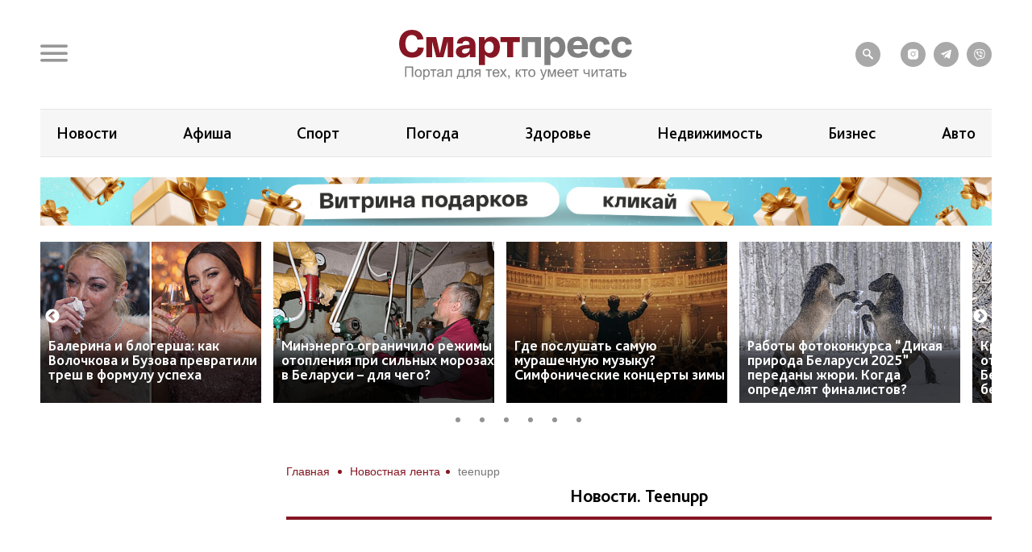

--- FILE ---
content_type: text/html; charset=UTF-8
request_url: https://smartpress.by/tags/teenupp/
body_size: 13829
content:

<!DOCTYPE html>
<html lang="ru">
<head>
    <meta charset="utf-8">
    <meta http-equiv="X-UA-Compatible" content="IE=edge">
    <meta name="viewport" content="width=device-width, initial-scale=1, shrink-to-fit=no">
	<meta name="facebook-domain-verification" content="db58tud7vrrt0j3ur12ocvrxma5s40" />
    <title>Teenupp | Последние и свежие новости Беларуси и мира</title>


    <style>.top-box,
.top-box-row,
.top-box-row .col-md-12 {
    width: 100%;
}
.top-box-row a {
    display: block;

    position: relative;
    padding-bottom: 12%;
}

.top-box-row a picture {
    position: absolute;
    top: 0;
    left: 0;
    right: 0;
    bottom: 0;
}
.top-box-row a picture img {
    width: 100%;
}</style><meta name="description" content="⭐ Последние новости Беларуси и мира сегодня по теме «Teenupp» на сайте smartpress.by. ✅ Лента главных новостей в реальном времени. ⏩ Читать свежие независимые новости Беларуси" />
<meta name="robots" content="index, follow" />
<link href="/bitrix/css/main/grid/pagenavigation.min.css?16655091552034" type="text/css"  rel="stylesheet" />
<link href="/bitrix/js/slam.cookie/style.css?17187233397996" type="text/css"  rel="stylesheet" />
<link href="/bitrix/cache/css/s1/sp/template_317d4e85ba41189f8a20097749169062/template_317d4e85ba41189f8a20097749169062_v1.css?1765886824175106" type="text/css"  data-template-style="true" rel="stylesheet" />
<link rel="canonical" href="https://smartpress.by/tags/teenupp/" />
<meta name="zen-verification" content="GSHui8iPFrWCK5SP6oPJOqgHZSouyWZus9dpywmWnI5NiUUMvzVJoL65RuMDt4mu" />



    <link rel="apple-touch-icon" sizes="180x180" href="/apple-touch-icon.png">
    <link rel="icon" type="image/png" sizes="32x32" href="/favicon-32x32.png">
    <link rel="icon" type="image/png" sizes="16x16" href="/favicon-16x16.png">
    <link rel="manifest" href="/site.webmanifest">

    <link rel="preload" href="/local/templates/sp/fonts/icons/icomoon.woff" as="font" type="font/woff" crossorigin="anonymous">
    <link rel="preload" href="/local/templates/sp/fonts/BlissPro-Bold.woff2" as="font" type="font/woff2" crossorigin="anonymous">
    <link rel="preload" href="/local/templates/sp/fonts/BlissPro.woff2" as="font" type="font/woff2" crossorigin="anonymous">
    <link rel="preload" href="/local/templates/sp/fonts/BlissPro-Medium.woff2" as="font" type="font/woff2" crossorigin="anonymous">


    <meta property="og:type" content="article">
    <meta property='og:image' content=''/>
    <meta property="og:title" content="Teenupp | Последние и свежие новости Беларуси и мира"/>
    <meta property="og:description" content="⭐ Последние новости Беларуси и мира сегодня по теме «Teenupp» на сайте smartpress.by. ✅ Лента главных новостей в реальном времени. ⏩ Читать свежие независимые новости Беларуси" />
    <meta name="twitter:card" content="summary_large_image" />
    <meta name="twitter:image" content="" />
    <meta name="twitter:description" content="⭐ Последние новости Беларуси и мира сегодня по теме «Teenupp» на сайте smartpress.by. ✅ Лента главных новостей в реальном времени. ⏩ Читать свежие независимые новости Беларуси">
    
    <style>@font-face{font-family:'icomoon';src:url("/local/templates/sp/fonts/icons/icomoon.eot");src:local('icomoon'),url("/local/templates/sp/fonts/icons/icomoon.woff") format('woff'),url("/local/templates/sp/fonts/icons/icomoon.ttf") format('truetype'),url("/local/templates/sp/fonts/icons/icomoon.eot") format('embedded-opentype'),url("/local/templates/sp/fonts/icons/icomoon.svg") format('svg');font-weight:400;font-style:normal;font-display:swap}@font-face{font-family:'Bliss Pro';src:local('Bliss Pro'),url("/local/templates/sp/fonts/BlissPro-Bold.woff2") format('woff2'),url("/local/templates/sp/fonts/BlissPro-Bold.woff") format('woff');font-weight:700;font-style:normal;font-display:swap}@font-face{font-family:'Bliss Pro';src:local('Bliss Pro'),url("/local/templates/sp/fonts/BlissPro-Medium.woff2") format('woff2'),url("/local/templates/sp/fonts/BlissPro-Medium.woff") format('woff');font-weight:500;font-style:normal;font-display:swap}@font-face{font-family:'Bliss Pro';src:local('Bliss Pro'),url("/local/templates/sp/fonts/BlissPro.woff2") format('woff2'),url("/local/templates/sp/fonts/BlissPro.woff") format('woff');font-weight:400;font-style:normal;font-display:swap}</style>
    <!--adfox-->
    
                	        
        <div id="adfox_Fullscreen_mobile_nonpersonalized"></div>
        <div id="adfox_Fullscreen_desktop_nonpersonalized"></div>
        <div id="adfox_Overlay_nonpersonalized"></div>

            </head>
<body>


<!-- Facebook Pixel Code -->
<noscript>
    <img alt="qw" height="1" width="1" style="display:none" src="https://www.facebook.com/tr?id=1556385791409155&ev=PageView&noscript=1" />
</noscript>

<!-- End Facebook Pixel Code -->

<div id="panel"></div>
<div id="main" class="">

        
    		<div class="top-box d-none d-lg-block" id="TopBox">
    <div class="top-box-row row">
		    </div>
</div>		<div class="top-box d-lg-block" id="TopBox">
		<div class="top-box-row row">
			<div class="col-md-12">
			


            			</div>
		</div>
	</div>
	
    <!--HEADER-->
    <header id="header">
		<div class="header-bg"></div>
        <!--MENU-->
        <div class="menu-box">
            <div class="menu-box-overlow"></div>
			
<div class="menu-box-content submenu-3">
	<div class="close_menu_btn_wrap">
		<div class="close_menu_btn"></div>
	</div>

    
<ul class="menu">
                  <li class="item_1">
                                        <a href="/news/" aria-label="Новости">
                            <span class="box-icon">
                                <i class="icon-news"></i>
                            </span>
                           Новости                       </a>
                                            </li>
               <li class="item_1">
                                        <a href="/important/" aria-label="Важное">
                            <span class="box-icon">
                                <i class="icon-news"></i>
                            </span>
                           Важное                       </a>
                                            </li>
               <li class="item_1">
                                        <a href="/idea/" aria-label="Проекты">
                            <span class="box-icon">
                                <i class="icon-idea"></i>
                            </span>
                           Проекты                       </a>
                                                    <div class="submenu-inner">
                        <ul class="menu_level_2 list-reset">
                                                                                               <li class="item_2"><a href="/idea/biznes/">Бизнес</a></li>
                                
                                                                                                <li class="item_2"><a href="/idea/tekhnologii/">Технологии</a></li>
                                
                                                                                                <li class="item_2"><a href="/idea/smartideya/">Среда обитания</a></li>
                                
                                                                                                <li class="item_2"><a href="/idea/avto/">Авто</a></li>
                                
                                                                                                <li class="item_2"><a href="/idea/art/">Арт</a></li>
                                
                                                                                                <li class="item_2"><a href="/idea/vkus/">Вкус</a></li>
                                
                                                                                                <li class="item_2"><a href="/idea/zoo/">Дикая природа</a></li>
                                
                                                                                                <li class="item_2"><a href="/idea/dom/">Дом</a></li>
                                
                                                                                                <li class="item_2"><a href="/idea/zdorove/">Здоровье</a></li>
                                
                                                                                                <li class="item_2"><a href="/idea/istoriya/">История</a></li>
                                
                                                                                                <li class="item_2"><a href="/idea/laboratoriya-budushchego/">Лаборатория будущего</a></li>
                                
                                                                                                <li class="item_2"><a href="/idea/lyudi/">Люди</a></li>
                                
                                                                                                <li class="item_2"><a href="/idea/nedvizhimost/">Недвижимость</a></li>
                                
                                                                                                <li class="item_2"><a href="/idea/obrazovanie/">Образование</a></li>
                                
                                                                                                <li class="item_2"><a href="/idea/rebenok/">Ребёнок</a></li>
                                
                                                                                                <li class="item_2"><a href="/tags/сад-огород/">Сад&amp;Огород</a></li>
                                
                                                                                                <li class="item_2"><a href="/idea/sport/">Спорт</a></li>
                                
                                                                                                <li class="item_2"><a href="/idea/fashion-club/">Стиль</a></li>
                                
                                                                                                <li class="item_2"><a href="/idea/tsifrovoy-resurs/">Цифровой ресурс</a></li>
                                
                                                                                                <li class="item_2"><a href="/tags/туризм%20и%20отдых/">Туризм и отдых</a></li>
                                
                            
                        </ul>
                    </div>
                            </li>
               <li class="item_1">
                                        <a href="/stream/" aria-label="Смартэфир">
                            <span class="box-icon">
                                <i class="icon-ether"></i>
                            </span>
                           Смартэфир                       </a>
                                            </li>
               <li class="item_1">
                                        <a href="https://afisha.smartpress.by/" aria-label="Афиша">
                            <span class="box-icon">
                                <i class=""></i>
                            </span>
                           Афиша                       </a>
                                            </li>
               <li class="item_1">
                                        <a href="/interview/" aria-label="Интервью">
                            <span class="box-icon">
                                <i class="icon-micro"></i>
                            </span>
                           Интервью                       </a>
                                            </li>
               <li class="item_1">
                                        <a href="/about/" aria-label="О нас">
                            <span class="box-icon">
                                <i class="icon-news"></i>
                            </span>
                           О нас                       </a>
                                            </li>
               <li class="item_1">
                                        <a href="/about/smi/" aria-label="СМИ о нас">
                            <span class="box-icon">
                                <i class="icon-news"></i>
                            </span>
                           СМИ о нас                       </a>
                                            </li>
               <li class="item_1">
                                        <a href="/telegram-bot/" aria-label="Телеграм-бот">
                            <span class="box-icon">
                                <i class=""></i>
                            </span>
                           Телеграм-бот                       </a>
                                            </li>
               <li class="item_1">
                                        <a href="/search/" aria-label="поиск">
                            <span class="box-icon">
                                <i class="icon-search"></i>
                            </span>
                           поиск                       </a>
                                            </li>
    </ul>


</div>        </div>
        <!--END MENU-->
        <div class="header-top">
            <div class="header-top-left">
                <div class="header-menu-main">
                    <a href="#" class="open-menu">
                        <i class="icon-menu"></i>
                    </a>
                </div>
                <div class="header-link">
                                    </div>
            </div>
            <div class="logo">
                                    <a href="/">
                                        <img src="/local/templates/sp/img/sp_logo.svg?q" width="304" alt="SP">
                                    </a>
                            </div>
            <div class="header-top-right">
                <ul class="header-social">
                    <li style="margin-right: 15px;"><a href="/search/"><i class="icon-search"></i></a></li>

                    <li><a onclick="yaCounter67455547.reachGoal('ig')" href="https://www.instagram.com/smartpress.by/" target="_blank"><i class="icon-instagram"></i></a></li>
                    <li><a onclick="yaCounter67455547.reachGoal('tg')" href="https://t.me/smartpress" target="_blank"><i class="icon-telegram"></i></a></li>
					<li><a href="https://invite.viber.com/?g2=AQA2usmv%2FMCoAk3ztc70TD5jZzMi3Z%2BS6GTJFnxMwZEo%2BerMYVeiGFeOOenINRwm&lang=ru" target="_blank"><i class="icon-viber"></i></a></li>

                                    </ul>
            </div>
        </div>


        <div class="header-bottom header-tags  ">
            <div class="header-bottom-box">

                
<ul class="header-navogation ">

	        <li><a href="/news/">Новости</a></li>
		
	        <li><a href="https://afisha.smartpress.by/">Афиша</a></li>
		
	        <li><a href="/tags/спорт/">Спорт</a></li>
		
	        <li><a href="/tags/прогноз%20погоды/">Погода</a></li>
		
	        <li><a href="/idea/zdorove/">Здоровье</a></li>
		
	        <li><a href="/idea/nedvizhimost/">Недвижимость</a></li>
		
	        <li><a href="/idea/biznes/">Бизнес</a></li>
		
	        <li><a href="https://smartpress.by/idea/avto/">Авто</a></li>
		

</ul>
            </div>
        </div>


                        <div class="header-bottom ">
                <div class="header-bottom-box main-banner 97704" id="bx_651765591_97704">
                    <a class="click__ajax_cnt" href="/vitrina-podarkov/" target="_blank">
                    <picture>
                        <source srcset="/upload/slam.image/iblock/06a/ywlply33su97l0jzgd6kixfhex4fwvot/1180_680_1/3-_2_-_1_-90.png" media="(min-width: 576px)"/>
                        <source srcset="/upload/slam.image/iblock/702/mawtiudcffr72331l734veuqj4d2hl6o/380_400_1/2-_2_-_1_-90.png" media="(min-width: 0px)"/>
                        <img src="/upload/slam.image/iblock/702/mawtiudcffr72331l734veuqj4d2hl6o/380_400_1/2-_2_-_1_-90.png" alt="Главный слайдер"/>
                    </picture>
                    </a>
                </div>
            </div>
		



		
    <div class="header-bottoms-news--desktop">
        <div class="header-bottom-news">

                            <div id="bx_1373509569_103583" class="header-bottom-news__element">
                    <a href="https://smartpress.by/news/balerina-i-blogersha-kak-volochkova-i-buzova-prevratili-tresh-v-formulu-uspekha/">
                        <img src="/upload/resize_cache/iblock/4fb/13mgrhhxr2re20a1bsb5c7dnba04y97n/275_200_2/Volochkova-i-Buzova.png" alt="Балерина и блогерша: как Волочкова и Бузова превратили треш в формулу успеха">
                    </a>
                    <span class="header-bottom-news__element-title">
                        <a class="header-bottom-news__element-title-link" href="https://smartpress.by/news/balerina-i-blogersha-kak-volochkova-i-buzova-prevratili-tresh-v-formulu-uspekha/">
                            Балерина и блогерша: как Волочкова и Бузова превратили треш в формулу успеха                        </a>
                    </span>
                </div>

                            <div id="bx_1373509569_103533" class="header-bottom-news__element">
                    <a href="https://smartpress.by/news/minenergo-ogranichilo-rezhimy-otopleniya-pri-silnykh-morozakh-v-belarusi-dlya-chego/">
                        <img src="/upload/resize_cache/iblock/6a1/trpwmoq8o9you29op4s2wid0r0z6ac8h/275_200_2/energetik-nastraivaet-sistemu-otopleniya.png" alt="Минэнерго ограничило режимы отопления при сильных морозах в Беларуси – для чего?">
                    </a>
                    <span class="header-bottom-news__element-title">
                        <a class="header-bottom-news__element-title-link" href="https://smartpress.by/news/minenergo-ogranichilo-rezhimy-otopleniya-pri-silnykh-morozakh-v-belarusi-dlya-chego/">
                            Минэнерго ограничило режимы отопления при сильных морозах в Беларуси – для чего?                        </a>
                    </span>
                </div>

                            <div id="bx_1373509569_103538" class="header-bottom-news__element">
                    <a href="https://www.instagram.com/p/DTm6orFDCdO/?img_index=1">
                        <img src="/upload/resize_cache/iblock/31b/x1x0q1hef08ok3xbhya0mupfhfyg6ghc/275_200_2/2-_4_.png" alt="Где послушать самую мурашечную музыку? Симфонические концерты зимы">
                    </a>
                    <span class="header-bottom-news__element-title">
                        <a class="header-bottom-news__element-title-link" href="https://www.instagram.com/p/DTm6orFDCdO/?img_index=1">
                            Где послушать самую мурашечную музыку? Симфонические концерты зимы                        </a>
                    </span>
                </div>

                            <div id="bx_1373509569_103003" class="header-bottom-news__element">
                    <a href="https://smartpress.by/idea/zoo/raboty-fotokonkursa-dikaya-priroda-belarusi-2025-peredany-zhyuri-skolko-est-vremeni-dlya-opredeleniya/">
                        <img src="/upload/resize_cache/iblock/6d7/0tm1zzc91olearphh9rylpaj55qno0xe/275_200_2/Bystree.-Vyshe.-Silnee.small.jpg" alt="Работы фотоконкурса “Дикая природа Беларуси 2025” переданы жюри. Когда определят финалистов?">
                    </a>
                    <span class="header-bottom-news__element-title">
                        <a class="header-bottom-news__element-title-link" href="https://smartpress.by/idea/zoo/raboty-fotokonkursa-dikaya-priroda-belarusi-2025-peredany-zhyuri-skolko-est-vremeni-dlya-opredeleniya/">
                            Работы фотоконкурса “Дикая природа Беларуси 2025” переданы жюри. Когда определят финалистов?                        </a>
                    </span>
                </div>

                            <div id="bx_1373509569_103487" class="header-bottom-news__element">
                    <a href="https://smartpress.by/news/kreshchenskie-morozy-ne-otstupyat-ryabov-poobeshchal-belarusi-na-nedele-do-30-i-bez-snegopadov/">
                        <img src="/upload/resize_cache/iblock/49b/u0vwvulbn677orcu508u4pf8xm26xw31/275_200_2/Zima-moroz-sneg.jpg" alt="Крещенские морозы не отступят: Рябов пообещал Беларуси на неделе до −30 и без снегопадов">
                    </a>
                    <span class="header-bottom-news__element-title">
                        <a class="header-bottom-news__element-title-link" href="https://smartpress.by/news/kreshchenskie-morozy-ne-otstupyat-ryabov-poobeshchal-belarusi-na-nedele-do-30-i-bez-snegopadov/">
                            Крещенские морозы не отступят: Рябов пообещал Беларуси на неделе до −30 и без снегопадов                        </a>
                    </span>
                </div>

                            <div id="bx_1373509569_103468" class="header-bottom-news__element">
                    <a href="https://smartpress.by/idea/fashion-club/stil-v-rezhime-vyzhivaniya-7-priemov-kotorye-uluchshat-vashi-teplye-obrazy/">
                        <img src="/upload/resize_cache/iblock/33d/2nrpi68lcd4epgyml9t0pydb2hiap45x/275_200_2/Novoe-fotto-2.png" alt="Стиль в режиме выживания: 7 приемов, которые улучшат ваши теплые образы">
                    </a>
                    <span class="header-bottom-news__element-title">
                        <a class="header-bottom-news__element-title-link" href="https://smartpress.by/idea/fashion-club/stil-v-rezhime-vyzhivaniya-7-priemov-kotorye-uluchshat-vashi-teplye-obrazy/">
                            Стиль в режиме выживания: 7 приемов, которые улучшат ваши теплые образы                        </a>
                    </span>
                </div>

            
        </div>
    </div>


    <div class="header-bottoms-news--mobile">
        <div class="header-bottom-news header-bottoms-news__mobile">
                            <div class="header-bottom-news__element" >
                    <a href="https://smartpress.by/news/balerina-i-blogersha-kak-volochkova-i-buzova-prevratili-tresh-v-formulu-uspekha/">
                    <img class="lazy-img"
                        src="[data-uri]"
                        data-src="/upload/resize_cache/iblock/4fb/13mgrhhxr2re20a1bsb5c7dnba04y97n/275_200_2/Volochkova-i-Buzova.png" alt="Балерина и блогерша: как Волочкова и Бузова превратили треш в формулу успеха">
                    </a>
                    <span class="header-bottom-news__element-title">
                        <a class="header-bottom-news__element-title-link" href="https://smartpress.by/news/balerina-i-blogersha-kak-volochkova-i-buzova-prevratili-tresh-v-formulu-uspekha/">
                            Балерина и блогерша: как Волочкова и Бузова превратили треш в формулу успеха                        </a>
                    </span>
                </div>
                            <div class="header-bottom-news__element" >
                    <a href="https://smartpress.by/news/minenergo-ogranichilo-rezhimy-otopleniya-pri-silnykh-morozakh-v-belarusi-dlya-chego/">
                    <img class="lazy-img"
                        src="[data-uri]"
                        data-src="/upload/resize_cache/iblock/6a1/trpwmoq8o9you29op4s2wid0r0z6ac8h/275_200_2/energetik-nastraivaet-sistemu-otopleniya.png" alt="Минэнерго ограничило режимы отопления при сильных морозах в Беларуси – для чего?">
                    </a>
                    <span class="header-bottom-news__element-title">
                        <a class="header-bottom-news__element-title-link" href="https://smartpress.by/news/minenergo-ogranichilo-rezhimy-otopleniya-pri-silnykh-morozakh-v-belarusi-dlya-chego/">
                            Минэнерго ограничило режимы отопления при сильных морозах в Беларуси – для чего?                        </a>
                    </span>
                </div>
                            <div class="header-bottom-news__element" >
                    <a href="https://www.instagram.com/p/DTm6orFDCdO/?img_index=1">
                    <img class="lazy-img"
                        src="[data-uri]"
                        data-src="/upload/resize_cache/iblock/31b/x1x0q1hef08ok3xbhya0mupfhfyg6ghc/275_200_2/2-_4_.png" alt="Где послушать самую мурашечную музыку? Симфонические концерты зимы">
                    </a>
                    <span class="header-bottom-news__element-title">
                        <a class="header-bottom-news__element-title-link" href="https://www.instagram.com/p/DTm6orFDCdO/?img_index=1">
                            Где послушать самую мурашечную музыку? Симфонические концерты зимы                        </a>
                    </span>
                </div>
                            <div class="header-bottom-news__element" >
                    <a href="https://smartpress.by/idea/zoo/raboty-fotokonkursa-dikaya-priroda-belarusi-2025-peredany-zhyuri-skolko-est-vremeni-dlya-opredeleniya/">
                    <img class="lazy-img"
                        src="[data-uri]"
                        data-src="/upload/resize_cache/iblock/6d7/0tm1zzc91olearphh9rylpaj55qno0xe/275_200_2/Bystree.-Vyshe.-Silnee.small.jpg" alt="Работы фотоконкурса “Дикая природа Беларуси 2025” переданы жюри. Когда определят финалистов?">
                    </a>
                    <span class="header-bottom-news__element-title">
                        <a class="header-bottom-news__element-title-link" href="https://smartpress.by/idea/zoo/raboty-fotokonkursa-dikaya-priroda-belarusi-2025-peredany-zhyuri-skolko-est-vremeni-dlya-opredeleniya/">
                            Работы фотоконкурса “Дикая природа Беларуси 2025” переданы жюри. Когда определят финалистов?                        </a>
                    </span>
                </div>
                            <div class="header-bottom-news__element" >
                    <a href="https://smartpress.by/news/kreshchenskie-morozy-ne-otstupyat-ryabov-poobeshchal-belarusi-na-nedele-do-30-i-bez-snegopadov/">
                    <img class="lazy-img"
                        src="[data-uri]"
                        data-src="/upload/resize_cache/iblock/49b/u0vwvulbn677orcu508u4pf8xm26xw31/275_200_2/Zima-moroz-sneg.jpg" alt="Крещенские морозы не отступят: Рябов пообещал Беларуси на неделе до −30 и без снегопадов">
                    </a>
                    <span class="header-bottom-news__element-title">
                        <a class="header-bottom-news__element-title-link" href="https://smartpress.by/news/kreshchenskie-morozy-ne-otstupyat-ryabov-poobeshchal-belarusi-na-nedele-do-30-i-bez-snegopadov/">
                            Крещенские морозы не отступят: Рябов пообещал Беларуси на неделе до −30 и без снегопадов                        </a>
                    </span>
                </div>
                            <div class="header-bottom-news__element" >
                    <a href="https://smartpress.by/idea/fashion-club/stil-v-rezhime-vyzhivaniya-7-priemov-kotorye-uluchshat-vashi-teplye-obrazy/">
                    <img class="lazy-img"
                        src="[data-uri]"
                        data-src="/upload/resize_cache/iblock/33d/2nrpi68lcd4epgyml9t0pydb2hiap45x/275_200_2/Novoe-fotto-2.png" alt="Стиль в режиме выживания: 7 приемов, которые улучшат ваши теплые образы">
                    </a>
                    <span class="header-bottom-news__element-title">
                        <a class="header-bottom-news__element-title-link" href="https://smartpress.by/idea/fashion-club/stil-v-rezhime-vyzhivaniya-7-priemov-kotorye-uluchshat-vashi-teplye-obrazy/">
                            Стиль в режиме выживания: 7 приемов, которые улучшат ваши теплые образы                        </a>
                    </span>
                </div>
            
        </div>
    </div>

    </header>
    <!--CONTENT-->
    <main class="content test">

        <div class="content-box">

        


    <div class="column">
    <div class="column-content stream-column">
            <div id="adfox_banner_all_befor_news_desktop_nonpersonalized"></div>
        <div id="adfox_300x300_before_all_news_nonpersonalized"></div>
    

    <div class="breadcrumb"><ul class="breadcrumb__list"><li class="breadcrumb__item">
                        <a class="breadcrumb__link" href="/" title="Главная" >
                        <span>Главная</span>

                        </a>
                        </li><li class="breadcrumb__item">
                        <a class="breadcrumb__link" href="/news/" title="Новостная лента" >
                        <span>Новостная лента</span>

                        </a>
                        </li><li class="breadcrumb__item">
<span class="breadcrumb__link" title="teenupp">
<span itemprop="name" >teenupp</span></ul></div>
    <h1>Новости. Teenupp</h1>




    <style>
        h1 {
            font-size: 2.2rem;
            font-weight: bold;
            font-size: 2.2rem;
            font-weight: bold;
            color: #000;
            text-align: center;
            border-bottom: 0.4rem solid #861623;
            padding: 0 0 1.4rem;
            margin: -2rem 0 1.8rem;
        }
    </style>


    

	<div class="news-line">
		<ul class="list-event">
            		</ul>
                            <div style="margin-top: 15px;">
                            </div>
        	</div>

    <style>
        @media only screen and (max-width: 575px) {
            .news-line .event-data {
                float: none;
            }
        }
    </style>




    </div>


    <div class="column-left d-none d-lg-block">
        <section class="section-inner">
            <div class="side_banners">
                                <div id="adfox_240x400_1_left_desktop_nonpersonalized"></div>
                
                            </div>
                            <div class="title-main">
                    <span><a href="/news/"  style="color:black;">Новости</a></span>
                </div>
            
<ul class="list-event">
	
        <li id="bx_3485106786_103559">             <div class="event row">
                                <div class="col-sm-auto">
                    <a href="/news/magazina-net-interneta-tozhe-ne-bylo-zachem-minchanka-uekhala-v-glukhuyu-derevnyu/" class="img-box">
                        <img class="lazy-img" src="[data-uri]" data-src="/upload/slam.image/iblock/4c2/jbp0rvq3bm3jlzh22az2xssij31gad1u/275_200_2/22_Tatyana_Kardashova_s_muzhem_Anatoliem-90.jpg" alt="“Магазина нет, интернета тоже не было”. Зачем минчанка уехала в глухую деревню?">
                    </a>
                </div>
                                <div class="col-sm" style="">
                    <div class="event-data row">
                        <div class="col-auto">
                            <div class="event-data-box">
                                <div class="time">23:00</div>
                                <div class="date">20.01.2026</div>
                            </div>
                        </div>
                        <div class="col-auto">
                            <div class="event-tags">
																                                    <a href="/tags/общество/">#общество</a>
								                                    <a href="/tags/люди/">#люди</a>
								                                    <a href="/tags/жизнь в деревне/">#жизнь в деревне</a>
								                                    <a href="/tags/минская область/">#минская область</a>
																
                            </div>
                        </div>
                    </div>
																                    <p><a href="/news/magazina-net-interneta-tozhe-ne-bylo-zachem-minchanka-uekhala-v-glukhuyu-derevnyu/"> “Магазина нет, интернета тоже не было”. Зачем минчанка уехала в глухую деревню?</a></p>
                </div>
            </div>

        </li>
		
        <li id="bx_3485106786_103619">             <div class="event row">
                                <div class="col-sm-auto">
                    <a href="/news/pochki-protiv-serdtsa-uchenye-nashli-toksichnyy-mekhanizm-kotoryy-svyazyvaet-khbp-s-serdechnoy-nedos/" class="img-box">
                        <img class="lazy-img" src="[data-uri]" data-src="/upload/slam.image/medialibrary/b45/o4e4w64o0goz4jc4o3gyrpzljsy4v4zi/275_200_2/serdtse-90.png" alt="Почки против сердца: ученые нашли токсичный механизм, который связывает ХБП с сердечной недостаточностью">
                    </a>
                </div>
                                <div class="col-sm" style="">
                    <div class="event-data row">
                        <div class="col-auto">
                            <div class="event-data-box">
                                <div class="time">22:46</div>
                                <div class="date">20.01.2026</div>
                            </div>
                        </div>
                        <div class="col-auto">
                            <div class="event-tags">
																                                    <a href="/tags/наука и образование/">#наука и образование</a>
								                                    <a href="/tags/здоровье/">#здоровье</a>
								                                    <a href="/tags/новое в науке/">#новое в науке</a>
																
                            </div>
                        </div>
                    </div>
																                    <p><a href="/news/pochki-protiv-serdtsa-uchenye-nashli-toksichnyy-mekhanizm-kotoryy-svyazyvaet-khbp-s-serdechnoy-nedos/"> Почки против сердца: ученые нашли токсичный механизм, который связывает ХБП с сердечной недостаточностью</a></p>
                </div>
            </div>

        </li>
		<!--'start_frame_cache_y0XwfU'--><!--'end_frame_cache_y0XwfU'-->		
        <li id="bx_3485106786_103618">             <div class="event row">
                                <div class="col-sm-auto">
                    <a href="/news/novosti-odnoy-strokoy-belarus-v-sovete-mira-polyarnoe-siyanie-i-opasnost-dlya-detey/" class="img-box">
                        <img class="lazy-img" src="[data-uri]" data-src="/upload/slam.image/iblock/e9a/f8w0z981d4rfkchppl2cfvbdpjv2bvf0/275_200_2/20-yanvarya-90.png" alt="Новости одной строкой: Беларусь в Совете мира, полярное сияние и опасность для детей">
                    </a>
                </div>
                                <div class="col-sm" style="">
                    <div class="event-data row">
                        <div class="col-auto">
                            <div class="event-data-box">
                                <div class="time">22:00</div>
                                <div class="date">20.01.2026</div>
                            </div>
                        </div>
                        <div class="col-auto">
                            <div class="event-tags">
																                                    <a href="/tags/общество/">#общество</a>
								                                    <a href="/tags/что случилось за день/">#что случилось за день</a>
																
                            </div>
                        </div>
                    </div>
																                    <p><a href="/news/novosti-odnoy-strokoy-belarus-v-sovete-mira-polyarnoe-siyanie-i-opasnost-dlya-detey/"> Новости одной строкой: Беларусь в Совете мира, полярное сияние и опасность для детей</a></p>
                </div>
            </div>

        </li>
		
        <li id="bx_3485106786_103617">             <div class="event row">
                                <div class="col-sm-auto">
                    <a href="/news/voennaya-sila-maloveroyatna-no-isklyuchat-eye-nelzya-vlasti-grenlandii-gotovyat-naselenie-k-krizisny/" class="img-box">
                        <img class="lazy-img" src="[data-uri]" data-src="/upload/slam.image/medialibrary/8b7/jpa7t53q5pfwcjt5to07adbkhj0em41b/275_200_2/Uhtykfylbz-90.jpg" alt="“Военная сила маловероятна, но исключать её нельзя”. Власти Гренландии готовят население к кризисным сценариям на фоне заявлений Трампа">
                    </a>
                </div>
                                <div class="col-sm" style="">
                    <div class="event-data row">
                        <div class="col-auto">
                            <div class="event-data-box">
                                <div class="time">21:31</div>
                                <div class="date">20.01.2026</div>
                            </div>
                        </div>
                        <div class="col-auto">
                            <div class="event-tags">
																                                    <a href="/tags/политика/">#политика</a>
								                                    <a href="/tags/гренландия/">#гренландия</a>
								                                    <a href="/tags/сша/">#сша</a>
																
                            </div>
                        </div>
                    </div>
																                    <p><a href="/news/voennaya-sila-maloveroyatna-no-isklyuchat-eye-nelzya-vlasti-grenlandii-gotovyat-naselenie-k-krizisny/"> “Военная сила маловероятна, но исключать её нельзя”. Власти Гренландии готовят население к кризисным сценариям на фоне заявлений Трампа</a></p>
                </div>
            </div>

        </li>
		
        <li id="bx_3485106786_103616">             <div class="event row">
                                <div class="col-sm-auto">
                    <a href="/news/lukashenko-ne-isklyuchil-sotrudnichestvo-mmz-s-amerikanskimi-kompaniyami/" class="img-box">
                        <img class="lazy-img" src="[data-uri]" data-src="/upload/slam.image/medialibrary/6fd/lbglwfpnnxjp2sm19phjq42hdqbr33id/275_200_2/mmz-90.jpg" alt="Лукашенко не исключил сотрудничество ММЗ с американскими компаниями">
                    </a>
                </div>
                                <div class="col-sm" style="">
                    <div class="event-data row">
                        <div class="col-auto">
                            <div class="event-data-box">
                                <div class="time">20:56</div>
                                <div class="date">20.01.2026</div>
                            </div>
                        </div>
                        <div class="col-auto">
                            <div class="event-tags">
																                                    <a href="/tags/экономика/">#экономика</a>
								                                    <a href="/tags/лукашенко/">#лукашенко</a>
								                                    <a href="/tags/промышленность/">#промышленность</a>
								                                    <a href="/tags/сша/">#сша</a>
																
                            </div>
                        </div>
                    </div>
																                    <p><a href="/news/lukashenko-ne-isklyuchil-sotrudnichestvo-mmz-s-amerikanskimi-kompaniyami/"> Лукашенко не исключил сотрудничество ММЗ с американскими компаниями</a></p>
                </div>
            </div>

        </li>
		
        <li id="bx_3485106786_103605">             <div class="event row">
                                <div class="col-sm-auto">
                    <a href="/news/chto-takoe-toksichnaya-maskulinnost-i-kak-ee-izmerit-issledovanie/" class="img-box">
                        <img class="lazy-img" src="[data-uri]" data-src="/upload/slam.image/iblock/2fe/e53l302smcdm533zgd2ssmc9xo0is2pb/275_200_2/maskulinnost-90.jpg" alt="Ученые попытались измерить “токсичную маскулинность” – и сделали неожиданные выводы">
                    </a>
                </div>
                                <div class="col-sm" style="">
                    <div class="event-data row">
                        <div class="col-auto">
                            <div class="event-data-box">
                                <div class="time">20:24</div>
                                <div class="date">20.01.2026</div>
                            </div>
                        </div>
                        <div class="col-auto">
                            <div class="event-tags">
																                                    <a href="/tags/общество/">#общество</a>
								                                    <a href="/tags/новое в науке/">#новое в науке</a>
								                                    <a href="/tags/психология/">#психология</a>
								                                    <a href="/tags/исследование/">#исследование</a>
																
                            </div>
                        </div>
                    </div>
																                    <p><a href="/news/chto-takoe-toksichnaya-maskulinnost-i-kak-ee-izmerit-issledovanie/"> Ученые попытались измерить “токсичную маскулинность” – и сделали неожиданные выводы</a></p>
                </div>
            </div>

        </li>
		
        <li id="bx_3485106786_103607">             <div class="event row">
                                <div class="col-sm-auto">
                    <a href="/news/mts-uvelichil-maksimalnuyu-skorost-domashnego-interneta-do-500-mbit-s/" class="img-box">
                        <img class="lazy-img" src="[data-uri]" data-src="/upload/resize_cache/iblock/e9f/7putnyzuczmy230mngvg4b1ejquabwdg/275_200_2/1.webp" alt="МТС увеличил максимальную скорость домашнего интернета до 500 Мбит/с">
                    </a>
                </div>
                                <div class="col-sm" style="">
                    <div class="event-data row">
                        <div class="col-auto">
                            <div class="event-data-box">
                                <div class="time">20:00</div>
                                <div class="date">20.01.2026</div>
                            </div>
                        </div>
                        <div class="col-auto">
                            <div class="event-tags">
																                                    <a href="/tags/общество/">#общество</a>
								                                    <a href="/tags/интернет/">#интернет</a>
								                                    <a href="/tags/мтс/">#мтс</a>
																
                            </div>
                        </div>
                    </div>
																                    <p><a href="/news/mts-uvelichil-maksimalnuyu-skorost-domashnego-interneta-do-500-mbit-s/"> МТС увеличил максимальную скорость домашнего интернета до 500 Мбит/с</a></p>
                </div>
            </div>

        </li>
		
        <li id="bx_3485106786_103609">             <div class="event row">
                                <div class="col-sm-auto">
                    <a href="/news/plyazh-v-velikobritanii-zasypalo-kartoshkoy-fri-tolko-posmotrite/" class="img-box">
                        <img class="lazy-img" src="[data-uri]" data-src="/upload/slam.image/iblock/771/rbav93z1690z35zhav6vd9esr2jwupdc/275_200_2/joel_bonnici_partner_trisha_hiki-90.jpg" alt="Пляж в Великобритании засыпало картошкой фри – только посмотрите">
                    </a>
                </div>
                                <div class="col-sm" style="">
                    <div class="event-data row">
                        <div class="col-auto">
                            <div class="event-data-box">
                                <div class="time">19:49</div>
                                <div class="date">20.01.2026</div>
                            </div>
                        </div>
                        <div class="col-auto">
                            <div class="event-tags">
																                                    <a href="/tags/общество/">#общество</a>
								                                    <a href="/tags/великобритания/">#великобритания</a>
								                                    <a href="/tags/картофель/">#картофель</a>
								                                    <a href="/tags/интересно полезно/">#интересно полезно</a>
																
                            </div>
                        </div>
                    </div>
																                    <p><a href="/news/plyazh-v-velikobritanii-zasypalo-kartoshkoy-fri-tolko-posmotrite/"> Пляж в Великобритании засыпало картошкой фри – только посмотрите</a></p>
                </div>
            </div>

        </li>
		</ul>

            			<div class="sticky-container">
				<div class="y-banner-fixed side_banners sticky-banner" >
				                    <div class="link-main-box">
                        <a href="/news/" class="link-main">Еще новости</a>
                    </div>
                                    <!--Кнопку положить сюда-->
					<div id="adfox_240x400_2_left_desktop"></div>
					<div id="adfox_240x400_2_left_desktop_nonpersonalized"></div>
				</div>
			</div>
        </section>

        <!--'start_frame_cache_2DJmFo'--><!--'end_frame_cache_2DJmFo'-->
                <div id="M746845ScriptRootC1239758"></div>


    </div>
    </div>

			<div class="top-box d-lg-block" id="TopBox">
		<div class="top-box-row2 row">
			<div class="col-md-12">
                <div class="long_banner">
                                            <div id="adfox_100x250_bottom_all_desktop_nonpersonalized"></div>
                                    </div>
                                    <div id="adfox_300x300_all_bottom_mobile_nonpersonalized"></div>
                			</div>


		</div>
	</div>
</div>

		
</main>
<div id="adfox_Overlay" style="max-height: 100px;"></div>

    <footer id="footer">
    <div class="footer-box">
        <div class="footer-top row">
            <div class="col-md-auto">
                <div class="logo-footer">
                                            <a href="/">
                                                <img class="lazy-img"
                             src="[data-uri]"
                             data-src="/local/templates/sp/img/sp_logo.svg?q" width="215" alt="SP">
                                            </a>
                                    </div>
            </div>
							

<div class="footer-top__footer-menu">
    <div class="footer-top__footer-menu-block">
        <p class="footer-top__footer-menu-title">

        </p>
        <ul class="footer-top__footer-menu-list">
            <li class="footer-top__footer-menu-list">
                <a class="footer-top__footer-menu-link" href="/about/">
                    О "Смартпресс"
                </a>
            </li>
            <li class="footer-top__footer-menu-list">
                <a class="footer-top__footer-menu-link" href="/about/#edition">
                    Редакция
                </a>
            </li>
            <li class="footer-top__footer-menu-list">
                <a class="footer-top__footer-menu-link" href="/about/#connection">
                    Связь с редакцией
                </a>
            </li>

        </ul>
    </div>
<div class="footer-top__footer-menu-block">
        <p class="footer-top__footer-menu-title">

        </p>
            <li class="footer-top__footer-menu-list">
                <a class="footer-top__footer-menu-link" href="/politika-zashchity-personalnykh-dannykh/">
                    Политика<br>конфиденциальности
                </a>
            </li>
<li class="footer-top__footer-menu-list">
                <a class="footer-top__footer-menu-link" href="/about/#materials">
                    Использование <br>материалов
                </a>
            </li>
<li class="footer-top__footer-menu-list">
                <a class="footer-top__footer-menu-link" href="/ispolzovaniya-cookie/">
                    Политика использования сookie-файлов
                </a>
            </li>
            <li class="footer-top__footer-menu-list">
                <div class="footer-top__footer-menu-link dop__link"
                     onclick="window.slam.cookieApp.showSettings(true)"><span>Выбор настроек Cookie</span>
                </div>
            </li>

        </ul>
    </div>

    <div class="footer-top__footer-menu-block">
        <p class="footer-top__footer-menu-title">

        </p>
        <ul class="footer-top__footer-menu-list">
                                        <li class="footer-top__footer-menu-list">
                    <a class="footer-top__footer-menu-link" href="/upload/iblock/dc5/vmdkisdhu4f0m5uebb27r3l2m3mdsai9/Mediakit_dekabr2025.pdf.pdf" target="_blank">
                        Медиакит Smartpress.by                    </a>
                </li>
                                <li class="footer-top__footer-menu-list">
                    <a class="footer-top__footer-menu-link" href="/upload/iblock/6c1/yrpq6031r8gbig9ekqph1rsmun1i5cly/Mediakit_Afisha_sentyabr.pdf" target="_blank">
                        Медиакит Afisha.smartpress.by                    </a>
                </li>
                                        <li class="footer-top__footer-menu-list">
                <a class="footer-top__footer-menu-link" href="/reklama/">
                    Нативная реклама
                </a>
            </li>
            <li class="footer-top__footer-menu-list">
                <a class="footer-top__footer-menu-link" href="/">
                    Баннеры
                </a>
            </li>
            <li class="footer-top__footer-menu-list">
                <a class="footer-top__footer-menu-link" href="/reklama/#advertising">
                    Связь с рекламным <br>отделом
                </a>
            </li>
        </ul>
    </div>

</div>
				        </div>

		
        <div class="copy"><b>Copyright &copy; 2026. При использовании, полном или частичном цитировании материалов из ЛЕНТЫ НОВОСТЕЙ данного веб-сайта обязательна активная ссылка на <a href="https://smartpress.by/" target="_blank"> Smartpress.by</a></b>. Использование всех авторских материалов (всех статей, видео и т.д.) допускается в объеме, не превышающем 20% от конкретного материала при наличии гиперссылки. Более 20% - только с разрешения редакции. </div>
        <br>


</footer>
</div>
<div class="popup popup-whith-title" id="p-reg">
    <div class="popup-box">
        <div class="popup-title">
            <a href="#" class="close-popup"><i class="icon-close"></i></a>
            <div class="title">Регистрация</div>
        </div>
        <div class="popup-content">
            <p>«Смартпресс» - самые свежие и интересные новости по всему миру. Регистрируйтесь, и вы сможете просматривать полные статьи материалов.</p>
            <form>
                <div class="form-popup">
                    <label>Имя:</label>
                    <div class="form-element">
                        <input type="text" class="tx" placeholder="Сергей">
                        <span class="text-error">не корректно введен</span>
                    </div>
                    <label>E-mail</label>
                    <div class="form-element">
                        <input type="text" class="tx" placeholder="sergeyVS@inbox.ru">
                        <span class="text-error">не корректно введен</span>
                    </div>
                    <label>Пароль</label>
                    <div class="form-element">
                        <input type="text" class="tx" placeholder="*******">
                        <span class="text-error">не корректно введен</span>
                    </div>
                    <label>Подтвердить пароль</label>
                    <div class="form-element">
                        <input type="text" class="tx" placeholder="*******">
                        <span class="text-error">не корректно введен</span>
                    </div>
                    <div class="form-popup-button">
                        <button class="btn open-popup" data-id-popup="p-thx" type="submit">Зарегистрироваться</button>
                    </div>
                    <div class="form-info">
                        <p>Если вы уже зарегистрированы, то используйте</p>
                        <a href="#" class="link">
                            Вход на сайт
                            <i class="icon-arrow"></i>
                        </a>
                    </div>
                </div>
            </form>
        </div>
    </div>
</div>









<script src="/bitrix/js/slam.cookie/script.js?174014431628179"></script>
<script>document.addEventListener('DOMContentLoaded', () => {
                window.slam.cookieApp.init({
                    expires: 604800,
                    url: '/bitrix/services/main/ajax.php?action=slam%3Acookie.api.InternalData.getSettings&siteId=s1'
                })
            })</script>
<script  src="/bitrix/cache/js/s1/sp/template_a5b396f775e03dec176820937d66fcd7/template_a5b396f775e03dec176820937d66fcd7_v1.js?1765886824222767"></script>


<script>window.yaContextCb = window.yaContextCb || []</script>
<script src="https://yandex.ru/ads/system/context.js" async></script>
<script src="/local/templates/sp/js/slam.analytics.js">
	</script>

<script>

    $('.click__ajax_cnt').on('click', function () {

        $.ajax({
            url: '/include/ajax/cnt_banner.php',
            method: 'post',
            dataType: 'html',
            data: $(this).serialize(),
            success: function(data){

            }
        });

    });

</script>


<script>
        window.yaContextCb.push(()=>{
            Ya.adfoxCode.createAdaptive({
                ownerId: 363764,
                containerId: 'adfox_300x300_before_all_news_nonpersonalized',
                params: {
                    p1: 'dfnsu',
                    p2: 'hius',
                    puid27: '',
                    cookie-consent-flag: 0
                }
            }, ['phone'], {
                tabletWidth: 991,
                phoneWidth: 768,
                isAutoReloads: false
            })
        });
        window.yaContextCb.push(()=>{
            Ya.adfoxCode.createAdaptive({
                ownerId: 363764,
                containerId: 'adfox_Fullscreen_desktop_nonpersonalized',
                params: {
                    p1: 'dfbck',
                    p2: 'hiuq',
                    puid27: '',
                    cookie-consent-flag: 0
                }
            }, ['desktop', 'tablet', 'phone'], {
                tabletWidth: 991,
                phoneWidth: 768,
                isAutoReloads: false
            });

        Ya.adfoxCode.createAdaptive({
            ownerId: 363764,
            containerId: 'adfox_Fullscreen_mobile_nonpersonalized',
            params: {
                p1: 'dfbcs',
                p2: 'hiuq',
                puid27: '',
                cookie-consent-flag: 0
            }
        }, ['phone'], {
            tabletWidth: 991,
            phoneWidth: 768,
            isAutoReloads: false
        });

        Ya.adfoxCode.createAdaptive({
            ownerId: 363764,
            containerId: 'adfox_banner_all_befor_news_desktop_nonpersonalized',
            params: {
                p1: 'dfbcg',
                p2: 'y',
                puid27: '',
                cookie-consent-flag: 0
            }
        }, ['desktop', 'tablet'], {
            tabletWidth: 991,
            phoneWidth: 768,
            isAutoReloads: false
        });

        Ya.adfoxCode.createAdaptive({
            ownerId: 363764,
            containerId: 'adfox_240x400_2_left_desktop_nonpersonalized',
            params: {
                p1: 'dfbci',
                p2: 'hiut',
                puid27: '',
                cookie-consent-flag: 0
            }
        }, ['desktop', 'tablet'], {
            tabletWidth: 991,
            phoneWidth: 768,
            isAutoReloads: false
        });

        Ya.adfoxCode.createAdaptive({
            ownerId: 363764,
            containerId: 'adfox_Overlay_nonpersonalized',
            params: {
                p1: 'dfbcr',
                p2: 'hius',
                puid27: '',
                cookie-consent-flag: 0
            }
        }, ['phone'], {
            tabletWidth: 991,
            phoneWidth: 768,
            isAutoReloads: false
        });





        Ya.adfoxCode.createAdaptive({
            ownerId: 363764,
            containerId: 'adfox_300x300_all_bottom_mobile_nonpersonalized',
            params: {
                p1: 'dfbcw',
                p2: 'hius',
                puid27: '',
                cookie-consent-flag: 0
            }
        }, ['phone'], {
            tabletWidth: 991,
            phoneWidth: 768,
            isAutoReloads: false
        });

        });



        window.yaContextCb.push(()=>{
            Ya.adfoxCode.createAdaptive({
                ownerId: 363764,
                containerId: 'adfox_240x400_1_left_desktop_nonpersonalized',
                params: {
                    p1: 'dfbcj',
                    p2: 'hiut',
                    puid27: '',
                    cookie-consent-flag: 0
                }
            }, ['desktop', 'tablet'], {
                tabletWidth: 991,
                phoneWidth: 768,
                isAutoReloads: false
            });

        });
        //*/

        window.yaContextCb.push(()=>{
            Ya.adfoxCode.createAdaptive({
                ownerId: 363764,
                containerId: 'adfox_100x250_bottom_all_desktop_nonpersonalized',
                params: {
                    p1: 'dfbcn',
                    p2: 'y',
                    puid27: '',
                    cookie-consent-flag: 0
                }
            }, ['desktop', 'tablet'], {
                tabletWidth: 991,
                phoneWidth: 768,
                isAutoReloads: false
            })
        });







        // index page
        window.yaContextCb.push(()=>{
            Ya.adfoxCode.createAdaptive({
                ownerId: 363764,
                containerId: 'adfox_100x250_middle1_main_desktop_nonpersonalized',
                params: {
                    p1: 'dfbcp',
                    p2: 'y',
                    puid27: '',
                    cookie-consent-flag: 0
                }
            }, ['desktop', 'tablet'], {
                tabletWidth: 991,
                phoneWidth: 768,
                isAutoReloads: false
            });

        Ya.adfoxCode.createAdaptive({
            ownerId: 363764,
            containerId: 'adfox_300x300_main_business_nonpersonalized',
            params: {
                p1: 'dfbcx',
                p2: 'hius',
                puid27: '',
                cookie-consent-flag: 0
            }
        }, ['phone'], {
            tabletWidth: 991,
            phoneWidth: 768,
            isAutoReloads: false
        });

        Ya.adfoxCode.createAdaptive({
            ownerId: 363764,
            containerId: 'adfox_300x300_main_intervu_nonpersonalized',
            params: {
                p1: 'dfbcy',
                p2: 'hius',
                puid27: '',
                cookie-consent-flag: 0
            }
        }, ['phone'], {
            tabletWidth: 991,
            phoneWidth: 768,
            isAutoReloads: false
        });

        });


    </script>

<script type="text/javascript" >
	$( document ).ready(function() {

		new LazyLoad({
			elements_selector: ".lazy-img",
			threshold: .25
		});

        //*/
	});
</script>

<script>
	const stickyContainer = document.querySelector('.sticky-container');
	const stickyBanner = document.querySelector('.sticky-banner');

	if (stickyContainer && stickyBanner) {
		// Получаем начальные координаты блока
		const initialOffset = stickyContainer.getBoundingClientRect();
		const initialLeft = initialOffset.left;
		const initialTop = initialOffset.top;

		// Функция для проверки положения и применения стилей
		function handleScroll() {
			const scrollTop = window.pageYOffset || document.documentElement.scrollTop;
			const containerRect = stickyContainer.getBoundingClientRect();

			// Проверяем, достигли ли мы точки фиксации (100px от верха)
			if (containerRect.top <= 120) {
				stickyBanner.style.position = 'fixed';
				stickyBanner.style.top = '120px';
				stickyBanner.style.left = `${initialLeft}px`;
				stickyBanner.style.width = `${containerRect.width}px`;
			} else {
				// Возвращаем исходное положение
				stickyBanner.style.position = '';
				stickyBanner.style.top = '';
				stickyBanner.style.left = '';
				stickyBanner.style.width = '';
			}
		}

		// Добавляем обработчик скролла
		window.addEventListener('scroll', handleScroll);

		// Вызываем при загрузке страницы
		handleScroll();
	}

</script>


<script>

    if($(window).width() > 990){ // на мобайл не нужно

        setInterval(() => {


                $("#adfox_240x400_2_left_desktop_nonpersonalized").html("");
        Ya.adfoxCode.createAdaptive({
            ownerId: 363764,
            containerId: 'adfox_240x400_2_left_desktop_nonpersonalized',
            params: {
                p1: 'dfbci',
                p2: 'hiut',
                puid27: ''
            }
        }, ['desktop', 'tablet'], {
            tabletWidth: 991,
            phoneWidth: 768,
            isAutoReloads: false
        });
                },30000);
    }
</script>


</body>
</html>